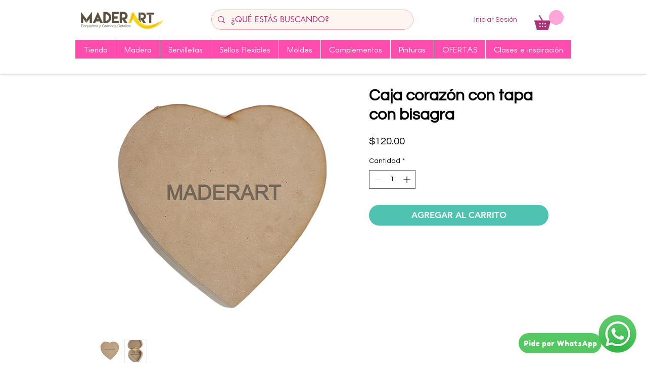

--- FILE ---
content_type: text/html; charset=utf-8
request_url: https://www.google.com/recaptcha/api2/aframe
body_size: 268
content:
<!DOCTYPE HTML><html><head><meta http-equiv="content-type" content="text/html; charset=UTF-8"></head><body><script nonce="TNCyR7mNHWOdwsc1NXyZXA">/** Anti-fraud and anti-abuse applications only. See google.com/recaptcha */ try{var clients={'sodar':'https://pagead2.googlesyndication.com/pagead/sodar?'};window.addEventListener("message",function(a){try{if(a.source===window.parent){var b=JSON.parse(a.data);var c=clients[b['id']];if(c){var d=document.createElement('img');d.src=c+b['params']+'&rc='+(localStorage.getItem("rc::a")?sessionStorage.getItem("rc::b"):"");window.document.body.appendChild(d);sessionStorage.setItem("rc::e",parseInt(sessionStorage.getItem("rc::e")||0)+1);localStorage.setItem("rc::h",'1769946091709');}}}catch(b){}});window.parent.postMessage("_grecaptcha_ready", "*");}catch(b){}</script></body></html>